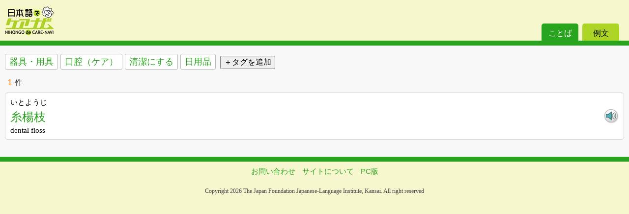

--- FILE ---
content_type: text/html; charset=UTF-8
request_url: https://eng.nihongodecarenavi.jp/sp/jpn/voc-list.php?cmd=tag&id%5B%5D=48&id%5B%5D=66&id%5B%5D=105&id%5B%5D=132
body_size: 4406
content:
<!doctype html>
<html>
<head prefix="og:http://ogp.me/ns#">

<!-- Global site tag (gtag.js) - Google Analytics -->
<script async src="https://www.googletagmanager.com/gtag/js?id=UA-8215843-2"></script>
<script>
  window.dataLayer = window.dataLayer || [];
  function gtag(){dataLayer.push(arguments);}
  gtag('js', new Date());

  gtag('config', 'UA-8215843-2');
</script>

	<meta charset="utf-8">
	<title>日本語でケアナビ</title>
	<meta name="keywords" content="日本語学習,介護,看護,語彙,例文">
	<meta name="description" content="看護や介護の仕事をする人たちの日本語学習のための、日本語・英語の多言語用語集サイトです。">
	<meta name="author" content="国際交流基金関西国際センター">
	<meta name="HandheldFriendly" content="True">
	<meta name="MobileOptimized" content="320">
	<meta name="viewport" content="width=device-width, initial-scale=1.0">
	<meta name="format-detection" content="telephone=no">
	<meta http-equiv="cleartype" content="on">
	<meta property="og:title" content="日本語でケアナビ｜English｜スマートフォン版" />
	<meta property="og:description" content="「日本語でケアナビ」は看護や介護の現場で役に立つ語彙・表現の用語集です。" />
	<meta property="og:url" content="https://eng.nihongodecarenavi.jp/sp/jpn/voc-list.php?cmd=tag&id%5B%5D=48&id%5B%5D=66&id%5B%5D=105&id%5B%5D=132" />
	<meta property="og:image" content="https://eng.nihongodecarenavi.jp/images/ogp_img.png" />
	<meta property="og:type" content="article" />
	<meta property="og:site_name" content="日本語でケアナビ" />
	<meta name="twitter:card" content="summary_large_image" />
	<link rel="apple-touch-icon-precomposed" sizes="114x114" href="/sp/common/touch-icon/big/apple-touch-icon.png">
	<link rel="apple-touch-icon-precomposed" sizes="72x72" href="/sp/common/touch-icon/normal/apple-touch-icon.png">
	<link rel="apple-touch-icon-precomposed" href="/sp/common/touch-icon/small/apple-touch-icon-precomposed.png">
	<link rel="shortcut icon" href="/sp/common/touch-icon/small/apple-touch-icon.png">
	<link rel="stylesheet" href="/sp/common/css/acms.css">
	<link rel="stylesheet" href="/sp/common/css/m_reset.css">
	<link rel="stylesheet" href="/sp/common/css/m_style.css">
	<link rel="stylesheet" href="/sp/jpn/css/m_mode.css">
	<script src="/sp/common/js/soundmanager2.js"></script>
	<script src="/sp/common/js/mp3-player-button.js"></script>
	<script src="/js/jquery1.5.1.js"></script>
	<script src="/sp/jpn/js/original.js"></script><body class="voc list">
	<div class="wrapper">
			<header>
			<h1 class="logo"><a href="/sp/jpn/"><img src="/sp/images/m_logo.png" alt="日本語でケアナビ" /></a></h1>
			<nav>
				<ul>
					<li class="voc"><a href="/sp/jpn/">ことば</a></li>
					<li class="exa"><a href="/sp/jpn/exa.php">例文</a></li>
				</ul>
			</nav>
		</header>
		<section id="container">
			
	
					<ul class="selectedTags">
		<li><a href="/sp/jpn/voc-list.php?cmd=tag&id[]=48">器具・用具</a></li><li><a href="/sp/jpn/voc-list.php?cmd=tag&id[]=66">口腔（ケア）</a></li><li><a href="/sp/jpn/voc-list.php?cmd=tag&id[]=105">清潔にする</a></li><li><a href="/sp/jpn/voc-list.php?cmd=tag&id[]=132">日用品</a></li>						<li class="addTagsBtn"><input type="button" value="＋タグを追加"></li>
					</ul>
							<ul class="addTags">
			<li><a href="/sp/jpn/voc-list.php?cmd=tag&id[]=48&id[]=66&id[]=105&id[]=132&id[]=141">+ 飲む・食べる</a></li><li><a href="/sp/jpn/voc-list.php?cmd=tag&id[]=48&id[]=66&id[]=105&id[]=132&id[]=142">+ 歯</a></li>					</ul>
						</ul>
	
			<p class="hits"><span>1</span>件</p>

	
			<ul class="entryList unit">
								<li>
					<p class="voc_kana">いとようじ</p>
					<p class="voice"><a href="/voice/entry/entry_482.mp3" class="sm2_button" onclick="_gaq.push(['_trackEvent', 'voice_e_jpn', 'list', 'voc_']);"><img src="/sp/images/speaker.png" alt="音声の再生"></a></p>
					<h1 class="voc_kanji"><a href="/sp/jpn/entry_482.html">糸楊枝</a></h1>
					<p class="voc_trans" lang="en">dental floss</p>
				</li>
							</ul>

			<ul class="pager clearfix pager_botom">
				
				
			</ul>

		</section>

		<footer>
			<ul>
				<li><a href="contact.php">お問い合わせ</a></li>
				<li><a href="aboutus.html">サイトについて</a></li>
				<li><a href="http://eng.nihongodecarenavi.jp/jpn/">PC版</a></li>
			</ul>
			<small lang="en">Copyright 2026 The Japan Foundation Japanese-Language Institute, Kansai. All right reserved</small>
		</footer>
	</div><!-- div#wrapper -->
</body>
</html>

--- FILE ---
content_type: application/javascript
request_url: https://eng.nihongodecarenavi.jp/sp/jpn/js/original.js
body_size: 2942
content:
$(function(){

	//追加のタグリストの表示切り替え
	$(".addTags").css("display", "none");
	$(".addTagsBtn input").click(function(){
		if($(".addTags").css("display")=="none"){
			$(".addTags").css("display", "block");
			$(this).val("キャンセル");
		} else {
			$(".addTags").css("display", "none");
			$(this).val("＋タグを追加");
		}
	});


});

var onloadCallback = function() {
    //ウィジェットを表示するメソッド
    grecaptcha.render('recaptcha', {
      'sitekey' : "6LdV5GQeAAAAAMwRWBphXVRT_l7V0sbQrfAp3CcR",
      'callback' : verifyCallback,
      'expired-callback' : expiredCallback
    });
  };

//チェックを入れて成功した場合に呼び出されるコールバック関数
var verifyCallback = function(response) {
  //ウィジェットの要素に verified クラスを設定
  document.getElementById('recaptcha').className = "verified";
  //エラーメッセージを表示する要素
  var recaptchaError = document.getElementById('recaptcha_error');
  if(recaptchaError != null) {
     //エラーメッセージを表示する要素が存在すれば削除
     recaptchaError.parentNode.removeChild(recaptchaError);
  }
};
//期限切れの場合に呼び出されるコールバック関数
var expiredCallback = function() {
  //verified クラスを削除
  document.getElementById('recaptcha').classList.remove('verified');
};

jQuery(function($){
  //送信ボタンがクリックされた場合の処理
  $("#mailform").submit(function(){
    //エラー表示の初期化
    $(".recaptcha .validate-txt").remove();
    //reCAPTCHA にチェックが入っているかを確認
    //ウィジェットの要素に verified クラスが付与されていない場合
    if(!$('#recaptcha').hasClass('verified')) {
      //エラーメッセージの要素を追加
      $('#recaptcha').append("<p class='validate-txt error' id='recaptcha_error'>チェックを入れてください</p>");
    }
    //実際のフォームではその他の input 要素などの検証処理も一緒に記述

    //.error があれば送信しない
    if($(".error").length > 0){
      //alert("Error");
      return false;
    }
  });
});
